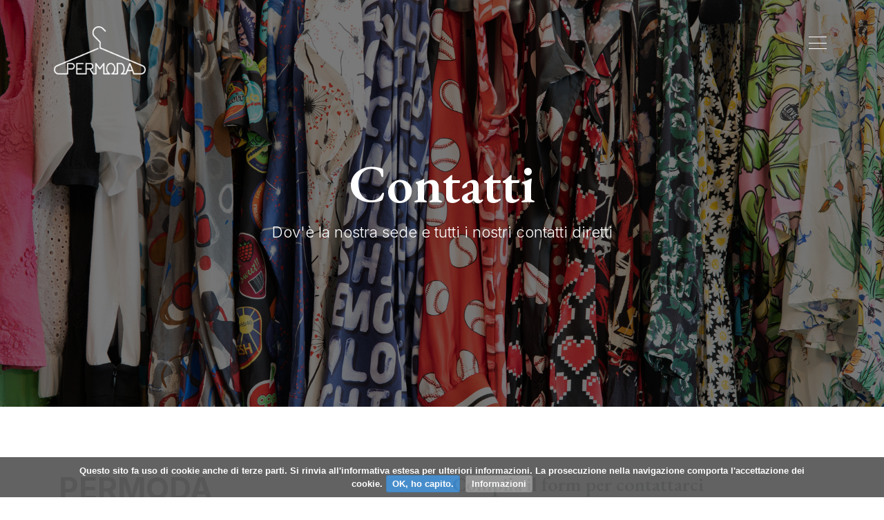

--- FILE ---
content_type: text/html; charset=UTF-8
request_url: https://permoda.it/it/contatti/
body_size: 5201
content:
<!DOCTYPE html>
<!--[if lt IE 7]>      <html class="lt-ie9 lt-ie8 lt-ie7" lang="it"> <![endif]-->
<!--[if IE 7]>         <html class="lt-ie9 lt-ie8" lang="it"> <![endif]-->
<!--[if IE 8]>         <html class="lt-ie9" lang="it"> <![endif]-->
<!--[if gt IE 8]><!-->
<html lang="it"> <!--<![endif]-->
  <head>
    <base href="https://permoda.it/"></base>
    <meta charset="utf-8">
    <meta http-equiv="X-UA-Compatible" content="IE=edge,chrome=1">
    <meta name="viewport" content="width=device-width, initial-scale=1">

    <title>
  Contatti
</title>

  <meta name="robots" content="index, follow">

<meta property="og:url" content="https://permoda.it/it/contatti">
<meta property="og:title" content="Contatti">
<meta property="og:type" content="website">


    
  <link rel="canonical" href="https://permoda.it/it/contatti/">


                            <link rel="alternate" hreflang="en" href="https://permoda.it//en/contacts/">
          
    
    <link rel="stylesheet" href="https://stackpath.bootstrapcdn.com/bootstrap/4.5.2/css/bootstrap.min.css" integrity="sha384-JcKb8q3iqJ61gNV9KGb8thSsNjpSL0n8PARn9HuZOnIxN0hoP+VmmDGMN5t9UJ0Z" crossorigin="anonymous">

<script src="https://kit.fontawesome.com/daaa723fa2.js" crossorigin="anonymous"></script>

	<link rel="stylesheet" href="assets/bs4/css/main.css?1765751668">



    
                  <!-- component page loader style BEGIN -->
      
      <style>body {
	display: none;
	overflow-y: scroll;
}
.loading-overlay {
	display: flex;
	align-items: center;
	justify-content: center;
	position: fixed;
	left: 0;
	right: 0;
	top: 0;
	bottom: 0;
	z-index: 2000;
	background-color: #fff;
	text-align: center;
}
.loading-overlay .fa-spin {
	font-size: 1.5em;
	color: #000;
}
</style>

              <!-- component page loader style END -->
                        <!-- component torna su style BEGIN -->
      
      <style>#torna-su{
  position: fixed;
  right: 16px;
  display: block;
  background: #111;
  color: #fff;
  font-size: 34px;
  padding: 11px;
  width: 70px;
  text-align: center;
  bottom: -120px;
  opacity: 0;
  -webkit-transition: 400ms;
     -moz-transition: 400ms;
      -ms-transition: 400ms;
       -o-transition: 400ms;
          transition: 400ms;
}
#torna-su.visible{
  bottom: 16px;
  opacity: 1;
}</style>

              <!-- component torna su style END -->
          
        		<script src="https://code.jquery.com/jquery-1.11.2.js"></script>

<script src="https://stackpath.bootstrapcdn.com/bootstrap/4.5.2/js/bootstrap.min.js" integrity="sha384-B4gt1jrGC7Jh4AgTPSdUtOBvfO8shuf57BaghqFfPlYxofvL8/KUEfYiJOMMV+rV" crossorigin="anonymous"></script>

<script src="assets/js/vendor/jquery.parallax-1.1.3.min.js"></script>


	<script src="https://binder-cdn.terotero.it/binder-animate-1.1.3/animate.js?1765751668"></script>
	<script src="assets/bs4/js/plugins.js?1765751668"></script>
	<script src="assets/bs4/js/main.js?1765751668"></script>



    <link rel="stylesheet" href="style.css?ed9ecd1">

          <link rel="preconnect" href="https://fonts.googleapis.com">
<link rel="preconnect" href="https://fonts.gstatic.com" crossorigin>
<link href="https://fonts.googleapis.com/css2?family=Inter:wght@300;400;700&display=swap" rel="stylesheet"><link href="https://fonts.googleapis.com/css2?family=EB+Garamond:wght@600&display=swap" rel="stylesheet">
<link rel="icon" href="https://demo.terotero.it/img/original/placeholder-logo.png" />

<link rel="stylesheet" href="https://cdnjs.cloudflare.com/ajax/libs/animate.css/3.7.2/animate.css" integrity="sha256-a2tobsqlbgLsWs7ZVUGgP5IvWZsx8bTNQpzsqCSm5mk=" crossorigin="anonymous" />

<!-- Global site tag (gtag.js) - Google Analytics -->
<script async src="https://www.googletagmanager.com/gtag/js?id=UA-224121430-1"></script>
<script>
  window.dataLayer = window.dataLayer || [];
  function gtag(){dataLayer.push(arguments);}
  gtag('js', new Date());

  gtag('config', 'UA-224121430-1');
</script>

    
      </head>

        
  <body id="page-62" class="type-default transp-header  ">
    <!--[if lt IE 8]>
        <p class="browserupgrade">You are using an <strong>outdated</strong> browser. Please <a href="http://browsehappy.com/">upgrade your browser</a> to improve your experience.</p>
    <![endif]-->

    
    <main id="main">
      
      <div id="body">
                              <header class="scrolly-navbar top">
  

  <nav class="navbar navbar-expand navbar-dark" id="navbar-main">
    <div class="container">
                        <a class="navbar-brand brand-normal" href="/">
            <img src="media/images/resize/360/0/assets/permoda-logo-white-sm.png" alt="LOGO">
      </a>
              
      <button class="navbar-toggler" type="button" data-toggle="collapse" data-target=".navbarContent" aria-controls="navbarContent" aria-expanded="false" aria-label="Toggle navigation">
                  <span class="fas fa-bars"></span>
              </button>

      <div class="collapse navbar-collapse navbarContent">
        <div class="d-lg-none">
                  </div>

                  <div class="navpos-header_left">
                            <ul class="navbar-nav  navname-brand">
                  <li class="nav-item">
          <a href="/" 
  class="nav-link 
            itemname-normal"
      >
      <img src="img/original/assets/permoda-logo-white-sm.png" alt="LOGO">
  </a>


        </li>
                        <li class="nav-item">
          <a href="/" 
  class="nav-link 
            itemname-sticky"
      >
      <img src="img/original/assets/permoda-logo-black_sm.png" alt="LOGO">
  </a>


        </li>
            </ul>

                      </div>
        
        
                  <div class="navpos-header_right ml-auto">
                            <ul class="navbar-nav  navname-right">
                  <li class="nav-item">
          <a href="#" 
  class="nav-link modal-menu-trigger
            itemname-trigger"
      >
      <span></span><span></span><span></span>
      </a>


        </li>
            </ul>

                      </div>
        
              </div>
    </div>
  </nav>
</header>
          
                                <div class="modal fade" tabindex="-1" id="modal-menu-contents">
  <div class="modal-dialog">
    <div class="modal-content">
      <div class="container">
  <button class="modal-menu-close" data-dismiss="modal">
    <span></span>
    <span></span>
  </button>
  <div class="menu-top" style="display: flex;">
    <div class="left" style="flex:1">
      <img alt="" src="img/original/assets/permoda-logo-white-sm.png" style="width: 3em;"></div>
    <div class="right">
      <span class="lang-items"><a class="selected" href="/it/contatti/">Italiano</a> <a  href="/en/contacts/">English</a></span></div>
  </div>
  <div class="d-md-flex menu-main">
    <div class="menu-19"><ul><li>
              <a class="" href="/" >
                Home
              </a></li><li>
              <a class="" href="/it/about/" >
                Chi siamo
              </a></li><li>
              <a class="" href="/it/servizi/" >
                Cosa facciamo
              </a></li><li>
              <a class="selected" href="/it/contatti/" >
                Contatti
              </a></li></ul></div>
  </div>
</div>

    </div>
  </div>
</div>


                  
        

  <style type="text/css">#section-325 {background-size: cover;background-position: center;}
#section-325 .section-header {text-align: center;    color: #fff;    padding: 10em 0; background:#00000085}</style>

<section
    style="background-image: url('img/original/contatti/sr5.jpg')"    id="section-325"
    data-id="325"
    class="colonne no-gutter edge-to-edge ">
              
  <div class="section-header">
      



  <h1>
  Contatti</h1>
<p>
  Dov'è la nostra sede e tutti i nostri contatti diretti</p>


  </div>





      </section>
  <style type="text/css">#section-104 {background-repeat: no-repeat;}
#section-104 .section-body {max-width: 1200px;  margin: 0 auto; padding:3em 0 2em;}
</style>

<section
        id="section-104"
    data-id="104"
    class="colonne ">
        <div class="container">
      

  <div class="section-body">
    <div class="row">
              <div class="col-md-6">
                      <div class="contents " >
            
    
          
    
            



  <div class="text-block;">
  <h3>
    Permoda</h3>
  <h4>
    Claudia Casonato &amp; C.</h4>
  <p class="p-small">
    <em>Permoda è un brand di Claudia Casonato</em></p>
  <p class="p-small">
    Via Matteo Vanzan, 15<br>
    30027 San Donà di Piave (VE) <strong>Italy</strong></p>
  <p>
    Mail: <a href="mailto:permoda@permoda.it">permoda@permoda.it</a><br>
    Telefono Europa/Cina:&nbsp;<a href="tel:+39 335 819 9739">+39 335 819 9739</a></p>
  <div>
    Whatsapp: +39 335 819 9739<br>
    Wechat: claudiapermoda</div>
  <br>
  <div>
    <a href="https://www.instagram.com/permoda_showroom/"><i aria-hidden="true" class="fab fa-instagram">&nbsp;</i> permoda_showroom</a></div>
  <div>
    <a href="https://www.linkedin.com/in/claudia-casonato-76218749"><i aria-hidden="true" class="fab fa-linkedin">&nbsp;</i> Claudia Casonato</a></div>

</div>


      </div>
                  </div>
              <div class="col-md-6">
                      <div class="contents " >
            
    
          
    
            

        

  <h4 style="padding: 1em 0 0;">
  Compila il form per contattarci</h4>
<p class="p-small">
  Il nostro staff risponderà il prima possibile</p>
<p>
  <form action="https://permoda.it/home/submit/it/contact/" method="post" accept-charset="utf-8" class="ajax-form"><div style="display:none">
<input type="hidden" name="token" value="27bd82518e85700278abfeb58b495a00" />
</div>
  <div class="form-group">
    <input
        class="form-control"
        type="text"
        name="nome"
        placeholder="Nome">
  </div>

  <div class="form-group">
    <input
        class="form-control"
        type="email"
        name="email"
        placeholder="Tua email">
  </div>

  <div class="form-group">
    <textarea
        class="form-control"
        name="messaggio"
        rows="3"
        placeholder="Messaggio"></textarea>
  </div>

  <div class="form-group checkbox">
    <label>
      <input type="checkbox" name="disclaimer" value="si">
      Accetto disclaimer
      <a href="it/disclaimer/privacy-policy/" target="_blank">
        leggi qui
      </a>
    </label>
  </div>

  <div class="form-group">
          <button class="btn btn-lg btn-submit" type="submit">
        Invia messaggio
      </button>
      </div>

  <div class="alert"></div>
</form></p>


      </div>
                  </div>
          </div>
  </div>




    </div>
  </section>
  <style type="text/css">#section-326 p {margin:0; padding:0; line-height:0;}</style>

<section
        id="section-326"
    data-id="326"
    class="colonne no-gutter edge-to-edge ">
              
  <div class="section-header">
      



  <p>
  <iframe src="https://www.google.com/maps/embed?pb=!1m18!1m12!1m3!1d505087.40588832734!2d12.121629723137524!3d45.62441269175558!2m3!1f0!2f0!3f0!3m2!1i1024!2i768!4f13.1!3m3!1m2!1s0x477957a66b4da4c1%3A0x6819a6f25b319c3c!2sVia%20Matteo%20Vanzan%2C%2015%2C%2030027%20San%20Don%C3%A0%20di%20Piave%20VE!5e0!3m2!1sen!2sit!4v1646914598808!5m2!1sen!2sit" width="100%" height="700" style="border:0;" allowfullscreen="" loading="lazy"></iframe></p>


  </div>





      </section>


        <footer id="footer" class="footer-55">
                                        

  <style type="text/css">#section-26 .container {color:#fff;text-align:center; padding:3em 0 1em;max-width: 700px;    margin: 0 auto; opacity:0.7;}
footer#footer a {color:#fff; font-weight:600;}

#section-26 .social-footer {padding: 1em 0;}
#section-26 .social-footer i.fab {font-size: 2em;padding: 0 5px; color:#999 !important;}</style>

<section
    style="background-color: #111"    id="section-26"
    data-id="26"
    class="colonne ">
        <div class="container">
      
  <div class="section-header">
      



  <p>
  <img alt="" src="img/original/assets/logo-permoda-white.png" style="width: 150px;"></p>
<p style="padding:15px 0 10px;">
  Permoda è un brand di&nbsp; Casonato Claudia<br>
  Via Matteo Vanzan, 15 - 30027 San Donà di Piave (VE) Italy<br>
  Mail: permoda@permoda.it Tel: Europe/China: +39 335 819 9739<br>
  CF CSNCLD66M55Z133O - VAT&nbsp;03424300279</p>
<div>
  <a href="/">Home</a> | <a href="/it/about/">About</a> | <a href="/it/servizi/">Service</a> | <a href="/it/contatti/">Contact</a></div>
<div class="social-footer">
  <a href="https://www.instagram.com/permoda_showroom/" target="_blank"><i aria-hidden="true" class="fab fa-instagram">&nbsp;</i></a> <a href="https://www.linkedin.com/in/claudia-casonato-76218749" target="_blank"><i aria-hidden="true" class="fab fa-linkedin">&nbsp;</i></a><br>
  &nbsp;</div>


  </div>





    </div>
  </section>
  <style type="text/css">#section-198 .container {color:#fff;text-align: center;padding: 5px 0;font-size: 0.7em;opacity: 0.4;}</style>

<section
    style="background-color: #222"    id="section-198"
    data-id="198"
    class="colonne ">
        <div class="container">
      
  <div class="section-header">
      



  <div style="text-align: center; padding: 10px 0;">
  <a href="/it/disclaimer/cookie-policy/">Cookie Policy</a> - <a href="/it/disclaimer/privacy-policy/">Privacy Policy</a> - <a href="http://terotero.com">Credits</a></div>


  </div>





    </div>
  </section>

                  </footer>
      </div>
    </main>

    
    
          <!-- BEGIN components -->
<script>binder.components = []</script>

  
  
  
        <div id="component-14">
      <div class="loading-overlay">  <div>    <p>      <strong>Permoda</strong>    </p>    <i class="fas fa-spinner fa-spin"></i>  </div></div>
    </div>
  
  <script>
      var comp = {
        $el: $('#component-' + 14).children(),
        options: {
  "type": "pageLoader"
}
      };

      comp.options.id = 14;
      comp.options.name = 'page loader';

      binder.components.push(comp);
    </script>

  
  
  
  
        <div id="component-2">
      <a id="torna-su" href="#" title="torna su">  <i class="fa fa-arrow-up"></i></a>
    </div>
  
  <script>
      var comp = {
        $el: $('#component-' + 2).children(),
        options: {
  "type": "scrollTo",
  "scrollDest": 0,
  "scrollTime": 250,
  "showFrom": 0.75,
  "showClass": "visible"
}
      };

      comp.options.id = 2;
      comp.options.name = 'torna su';

      binder.components.push(comp);
    </script>

  <script src="//cdn.jsdelivr.net/npm/jquery.scrollto@2.1.2/jquery.scrollTo.min.js"></script>

<div id="components-modal" class="modal" tabindex="-1" role="dialog">
  <div class="modal-dialog" role="document">
    <div class="modal-content"></div>
  </div>
</div>

  <script src="assets/js/components.js?1765751668"></script>
<!-- END components -->    
    
    
    
          <script type="text/javascript" src="assets/js/vendor/cookie.js"></script>
      <script>document.addEventListener('DOMContentLoaded', function(event){cookieChoices.showCookieConsentBar("Questo sito fa uso di cookie anche di terze parti. Si rinvia all'informativa estesa per ulteriori informazioni. La prosecuzione nella navigazione comporta l'accettazione dei cookie.", "OK, ho capito.", "Informazioni", "it/disclaimer/cookie-policy/");});</script>
    
          <!-- resource BEGIN bs4/common/modal-menu.tpl -->

<script>
  $.fn.modalMenu = function(options) {
    return this.each(function() {
      var $el = $(this);

      $el.click(function(event) {
        event.preventDefault();

        options.$modal.modal('show');
      });
    });
  };

  $(function() {
    $('.nav-link.itemname-trigger, .navbar-brand.brand-trigger').modalMenu({
      $modal: $('#modal-menu-contents')
    });
  });
</script>

<!-- resource END bs4/common/modal-menu.tpl -->

      </body>
</html>

--- FILE ---
content_type: text/css; charset=utf-8
request_url: https://permoda.it/assets/bs4/css/main.css?1765751668
body_size: 2026
content:
#sidebar {
	display: none;
}

.navname-brand {
	display: none;
}

@media screen and (max-width: 575px) {
	.navbar-brand > img {
		max-width: 60vw;
	}
}

@media screen and (min-width: 992px) {
	/* nascondi navbar posizionate nella sidebar */
	header .navpos-sidebar {
		display: none;
	}
	#main.has-sidebar {
		display: flex;
		justify-content: flex-start;
	}
	#sidebar {
		display: block;
	}
	#sidebar .sidebar-inner {
		position: fixed;
		overflow: auto;
		height: 100%;
		padding: 1em 1em 4em;
	}
	#sidebar,
	#sidebar .sidebar-inner {
		width: 320px;
	}
	.has-sidebar #body {
		width: calc(100% - 320px);
	}

	#sidebar .sidebar-subtree {
		padding-left: 1em;
		list-style: none;
	}
	#sidebar .nav-link.selected {
		font-weight: bold;
	}

	[class*="navpos-"] {
		display: flex;
		align-items: center;
	}

	.navpos-header_center {
		position: absolute;
		left: 50%;
	}

	.navbar-brand {
		display: none;
	}
	.navname-brand {
		display: flex;
		justify-content: center;
	}

	.itemname-sticky,
	header.sticky .itemname-normal {
		display: none;
	}
	header.sticky .itemname-sticky {
		display: inline-block;
	}
}

.hide {
	display: none;
}

@media screen and (min-width: 1200px) {
	.container.max-1200 {
		width: 1170px;
		max-width: 1170px;
	}
}
@media screen and (min-width: 1600px) {
	.container {
		max-width: 1570px;
	}
}

@media screen and (max-width: 991px) {
	.navbar .container {
		max-width: none;
	}
	#navbar-top {
		display: none;
	}

	#body header.scrolly-navbar .navbarContent {
		display: none;
	}
}
@media screen and (min-width: 992px) {
	#navbar-main .navname-top {
		display: none;
	}
	.brand-centered .navbar-brand {
		position: absolute;
		left: 50%;
		width: 120px;
		margin-left: -60px;
		text-align: center;
	}

	header.sticky-navbar {
		position: fixed;
		left: 0;
		right: 0;
		top: 0;
		z-index: 100;
	}

	.transp-header header.sticky-navbar.fixed .navbar,
	.transp-header header.scrolly-navbar.top .navbar {
		background: transparent !important;
	}
	.transp-header header.scrolly-navbar {
		position: absolute;
		width: 100%;
		z-index: -1;
	}
	.transp-header header.scrolly-navbar .navbar {
		transition: background 150ms;
	}

	.navbar-light .navbar-nav > .show > .nav-link,
	.navbar-light .navbar-nav > .show > .nav-link:focus,
	.navbar-light .navbar-nav > .show > .nav-link:hover,
	.navbar-light .navbar-nav > .nav-item .dropdown-item {
		color: #fff;
		background-color: #000;
	}
	.navbar-light .navbar-nav > .nav-item > .dropdown-menu {
		border-radius: 0;
		background-color: #000;
		border: none;
		margin: 0;
	}

	header.scrolly-navbar .navbarContent {
		position: relative;
		justify-content: space-between;
	}
	header.scrolly-navbar .navpos-header_center {
		position: absolute;
		left: 0;
		display: block;
		width: 100%;
	}
	header.scrolly-navbar .navpos-header_left,
	header.scrolly-navbar .navpos-header_right {
		position: relative;
		z-index: 1;
	}
}

.no-gutter .row {
	margin: 0;
}
.no-gutter .row > [class*="col-"] {
	padding-right: 0;
	padding-left: 0;
}

.breadcrumb {
	background-color: transparent;
}

/* SEZIONI */

section.carousel.edge-to-edge .carousel-item {
	background-size: cover;
	background-position: center;
	height: 100vh;
	display: flex;
	align-items: center;
	justify-content: center;
}
section.carousel.edge-to-edge .carousel-caption {
	position: static;
}
@media screen and (min-width: 992px) {
	section.carousel.edge-to-edge .carousel-item {
		height: 50vw;
	}
}

section.colonne-equal-height .contents {
	padding: 50px;
}
section.colonne-equal-height .col-eq-height {
	display: block;
	position: relative;
	background-position: 50%;
	background-size: cover;
}
section.colonne-equal-height .col-eq-height .contents {
	padding: 50px;
}
section.colonne-equal-height .col-eq-height .contents h2 {
	font-size: 36px;
}
@media screen and (max-width: 991px) {
	section.colonne-equal-height .col-eq-height {
		min-height: 400px;
	}
}

section.blocchi-rollover .contents {
	position: relative;
}
section.blocchi-rollover .contents:hover .rollover {
	opacity: 1;
}
section.blocchi-rollover .rollover {
	color: #fff;
	position: absolute;
	top: 0;
	left: 0;
	width: 100%;
	height: 100%;
	opacity: 0;
	-webkit-transition: all 250ms;
	-moz-transition: all 250ms;
	-ms-transition: all 250ms;
	-o-transition: all 250ms;
	transition: all 250ms;
}
section.blocchi-rollover .inner-table {
	width: 100%;
	height: 100%;
	display: table;
	background: rgba(0, 0, 0, 0.5);
}
section.blocchi-rollover .inner-contents {
	display: table-cell;
	vertical-align: middle;
	text-align: center;
	text-decoration: none;
}
section.blocchi-rollover .inner-contents,
section.blocchi-rollover .inner-contents .title {
	color: #fff;
}
section.blocchi-rollover .inner-contents:hover {
	opacity: 1;
}

section.flex .contents {
	display: flex;
}
section.flex .contents-left {
	flex: 0 0 25%;
	padding-right: 15px;
}

section.image-bg .has-bg {
	background-size: cover;
	background-position: center;
}

/* COMPONENTI */

.btn.btn-circle {
	background-color: #fff;
	color: $link_color_inverse;
	width: 50px;
	height: 50px;
	color: #f7ba48;
	font-size: 20px;
	padding: 12px;
	-webkit-border-radius: 25px;
	border-radius: 25px;
}

.form-control {
	-webkit-border-radius: 0;
	border-radius: 0;
	-webkit-box-shadow: none;
	box-shadow: none;
}

.component-modal {
	display: none;
}
.modal .component-modal {
	display: block;
}

#components-modal .modal-content > .close {
	width: 32px;
	text-align: center;
	height: 32px;
	line-height: 32px;
}

/* form */
form .help-block {
	display: none;
}
form .has-error .help-block {
	display: block;
}

#footer .colonne {
	padding: 24px 0;
}
#footer .colonne ul {
	list-style: none;
	margin: 0;
	padding: 0;
}

ul.icon-list {
	list-style: none;
}
ul.icon-list li {
	position: relative;
}
ul.icon-list li:before {
	font-family: "Font Awesome 5 Pro";
	content: "\f138";
	position: absolute;
	top: 0;
	left: -30px;
	font-weight: 900;
}

.full_gallery .gallery-pg {
	opacity: 0;
}
.full_gallery .slick-arrow {
	text-shadow: 0 0 4px #000;
}
.full_gallery .gallery-pg .slick-prev:before,
.full_gallery .gallery-pg .slick-next:before {
	font-size: 32px;
}
.full_gallery .slick-prev {
	left: 12px;
	z-index: 1;
}
.full_gallery .slick-next {
	right: 12px;
	width: 32px;
}

.full_gallery .gallery-item {
	margin: 0 5px;
}
.full_gallery.no-gutter .gallery-item {
	margin: 0;
}

section.video-fullscreen .covervid-wrapper {
	position: relative;
	height: 0;
	padding-top: 56.25%;
}
section.video-fullscreen .covervid-wrapper .covervid-video {
	position: absolute;
	top: 0;
	width: 100%;
}
section.video-fullscreen {
	background-size: cover;
	background-position: center;
	position: relative;
}
section.video-fullscreen .caption {
	position: absolute;
	z-index: 1;
	top: 0;
	left: 0;
	width: 100%;
	height: 100%;
	display: flex;
	align-items: center;
}
section.video-fullscreen .caption > .inner {
	flex-grow: 1;
}

/* CLASSI CUSTOM */
.valign-center .contents {
	height: 100%;
	display: flex;
	align-items: center;
}

.txt-white,
.txt-white h1,
.txt-white h2,
.txt-white h3,
.txt-white,
.txt-white a {
	color: #fff;
}

section {
	overflow: hidden;
}

/* sidebar-categorie */
@media screen and (min-width: 992px) {
	.sidebar-categorie .col-sidebar {
		flex: 0 0 25%;
	}
}
.sidebar-categorie .pagine-list {
	display: none;
	transition: height 150ms;
}
.sidebar-categorie .d-flex {
	width: 100%;
	justify-content: space-between;
	align-items: center;
}
.sidebar-categorie .categoria-toggler {
	padding: 0;
	background-color: transparent;
	border: none;
	outline: none;
	text-align: left;
}
.sidebar-categorie .categorie-item .fas {
	transition: transform 150ms;
}
.sidebar-categorie .categorie-item.is-open .fas {
	transform: rotate(180deg);
}


--- FILE ---
content_type: text/css;charset=UTF-8
request_url: https://permoda.it/style.css?ed9ecd1
body_size: 2267
content:

/* stile_custom */

/* dario was here */

body {font-family: 'Inter', sans-serif; font-weight:300; font-size:22px;}
.nav-link {font-family: 'Inter', sans-serif; font-weight:700;text-transform: uppercase;}
.top .navbar-light .navbar-nav .nav-link {color:#fff;font-size: 0.8em;}
.navbar-light .navbar-nav .nav-link {font-size: 0.8em;}
/*.type-menu-scuro .top .navbar-light .navbar-nav .nav-link {color: #8a1e47;}*/

h1 {font-family: 'EB Garamond', serif; font-weight:700;font-size: 3.5em;}
h2 {font-family: 'EB Garamond', serif; font-weight:700;font-size: 2.8em;}
h3 {font-size: 2em;font-family: 'Inter', sans-serif;font-weight: 700;padding: 0.6em 0 0;text-transform: uppercase;}
h4 {font-family: 'EB Garamond', serif; font-weight:700;font-size: 1.3em;}
section.colonne-equal-height .col-eq-height .contents h2 {font-size: 2.8em;}
section.colonne-equal-height .col-eq-height .contents p {padding: 1em 0;}
section.colonne-equal-height .col-eq-height .contents {max-width: 450px;margin: 0 auto;}

b, strong {font-weight: 700;}
a {color:#000;}
a:hover {color:#000;text-decoration: none; opacity:0.9;}
a.btn {padding: 0;font-family: 'Inter', sans-serif;font-weight: 700;font-size: 1em;color: #212529;text-decoration: underline;}


a.btn {padding: 0;font-family: 'Inter', sans-serif;font-weight: 300;font-size: 1.2em;color: #212529;text-decoration: none;}


.txt-white a.btn {color:#fff;}
a.read-more, a.foto-gallery {font-family: 'Inter', sans-serif; font-weight: 700; text-decoration: underline;font-size: 1em;}
.read-more i {top: -1px;position: relative;font-size: 0.8em; display:none;}
a.btn i, .foto-gallery i {font-size: 0.8em;position: relative;top: -1px; display:none}
a.btn:after {content: "\f054";font-family: 'FontAwesome';font-size: .5em;padding: 0 0 0px 8px;bottom: 2px;position: relative;}
h3 a {color: #000;}
.p-small {font-size:0.8em;}

.hr1 {border-top: 3px solid #000;width: 35px;}

.form-control {padding: 30px 20px;border-radius: 3px;background: #f5f5f5;border: none;}
.btn-submit {background: #000;padding: 15px 30px;color: #fff;}


#footer .colonne {padding:0;}
footer#footer {font-family: 'Inter', sans-serif;font-size: 0.8em;color:#212529;}
footer#footer a {color:#000;}
footer#footer i.fab.fa-facebook, footer#footer i.fab.fa-instagram {font-size: 2em; color:#8e254d;}

.max-1200 {max-width:1200px; margin:0 auto;}
.slick-arrow.slick-next{
   background-image: url(img/original/assets/arrow-right.png) !important;
   width:40px;
   height:40px;
   right:25px;
}
.slick-arrow.slick-next:before{visibility:hidden;}
.slick-arrow.slick-prev{
   background-image: url(img/original/assets/arrow-left.png) !important;
   width:40px;
   height:40px;
   left:25px;   
   }
.slick-arrow.slick-prev:before{visibility:hidden;}

.lg-toolbar {background-color: transparent !important;}
.lg-toolbar .lg-icon {color: #000 !important;}
.lg-backdrop {background-color: #fff !important;}
.lg-actions .lg-next, .lg-actions .lg-prev {background-color: transparent !important; color: #000 !important;}
.lg-download {display: none;}
#lg-counter {color: #000 !important;}

@media screen and (max-width: 991px) {
  h1, h2 {font-size:2em;}
  section.colonne-equal-height .col-eq-height .contents h2 {font-size: 2em;}  

  /* .navbar-expand .navbar-collapse {display: none !important} */
}

.txtwrapper {overflow:hidden;}

div#cboxTitle {display: none !important;}

.d-md-flex, .menu-main {background:transparent;}
#iframe-modal .modal-body>iframe {
  display: block;
  width: 100%;
  border: none;
  min-height: 640px;
}
#iframe-modal .modal-body {
  padding: 0;
}

.text-block {padding: 0 1em;}
@media screen and (min-width: 768px) {
  .text-block {padding: 0 3em;}
}

.white-text {
  color: #fff;
}

.itemname-trigger {width: 65px;height: 65px;}

form .has-error .help-block {
  color: #d57474;
  font-size: 0.7em;
  font-weight: bold;
}
/* stile_custom-menu */

/* navbar */
.navbar-light .navbar-nav .nav-link {
  color: #000;
  font-size: 1.5em;
}
.navbar-dark .navbar-nav .nav-link {
  color: #fff;
}

.navname-brand img {width: 84px; transition: 150ms}
.top .navname-brand img {width: 133px; padding: 1em 0 0;}
/*.top .navpos-header_center {visibility: hidden;}*/

.brand-normal>img {width: 84px}


#navbar-main {
  background: #111;
}

/* modal menu */
#modal-menu-contents, #modal-menu-contents .modal-content {background-color: #111}
#modal-menu-contents .modal-dialog {
  max-width: none;
  min-height: 100%;
  margin: 0 auto;
  display: flex;
  justify-content: center;
  align-items: center;
}
#modal-menu-contents .modal-content {
  border: none;
  display: flex;
  justify-content: space-between;
  padding: 76px 1em 1em;
  font-size: calc(2.5vh + 2.5vw);
  min-height: 100vh;
}
#modal-menu-contents .menu-top {text-align: right}
#modal-menu-contents .menu-main {
  text-align: center;
  flex: 1;
  display: flex;
  align-items: center;
  justify-content: center;
  min-height: 480px;
}
#modal-menu-contents .menu-main ul {
  list-style: none;
  padding: 0;
  font-family: 'EB Garamond', serif;
}
#modal-menu-contents .menu-bottom {text-align: center}

/* section colonne-equal-height */
@media screen and (min-width: 992px) {
  section.colonne-equal-height .col-eq-height {
  height: 40vw;
  display: flex;
  align-items: center;
  }
}

/* docs sidebar */
@media screen and (min-width: 992px) {
  .navname-docs-sidebar-top {
  flex-direction: row;
  align-items: center;
  }
  .navname-docs-sidebar-top li + li {
  padding-left: 1em;
  }
}


/* navbar mobile */
@media screen and (max-width: 991px) {
  .scrolly-navbar.top {
    position: fixed;
  }
  .bg-white {
    transition: background 250ms;
  }
  .scrolly-navbar.top .bg-white {
    background: transparent !important;
  }
  .scrolly-navbar.top .navbar-light .navbar-brand {
    color: #fff;
  }
}



#modal-menu-contents, #modal-menu-contents .modal-content {background: #111; color:#fff;}
#modal-menu-contents a, #modal-menu-contents .modal-content a {color:#fff;}
#modal-menu-contents .modal-content h4 {font-size:3.5em;}
#modal-menu-contents .modal-content .left {text-align: left;}

#modal-menu-contents .modal-content .lang-items {
  font-size: 0.5em;
}
#modal-menu-contents .modal-content .lang-items > a + a {
    margin-left: 1em;
}
#modal-menu-contents .modal-content .selected {
    opacity: 0.5;
}

#modal-menu-contents .container {position: relative}

.modal-menu-close {
    background: none;
    border: none;
    position: absolute;
    top: -50px;
    right: -3px;
    width: 72px;
    height: 72px;
    padding: 0;
}
.modal-menu-close>span {
    display: block;
    width: 50%;
    height: 1px;
    background: #fff;
    left: 25%;
    position: absolute;
}
.modal-menu-close>span:nth-child(1) {
    transform: rotate(45deg);
}
.modal-menu-close>span:nth-child(2) {
    transform: rotate(-45deg);
}

/* stile_custom-mobile */

@media screen and (max-width: 991px) {
  
  .white-bg {background-size: contain}
  .white-bg .container {background: #ffffff9f}

  #modal-menu-contents .modal-content {
    font-size: 1.2em;
  }
  section.video-fullscreen .covervid-wrapper {
    padding-top: 100vh !important;
  }
}

@media screen and (max-width: 767px) {
  .container .gallery-pg, .container-fluid .gallery-pg {
    margin: 0 -15px;
  }
}


/* stile_custom-menu-hb */

.modal-menu-trigger {
  width: 3.25rem;
  height: 3.25rem;
  position: relative;
}
.modal-menu-trigger>span {
    width: 50%;
    height: 1px;
    background: #fff;
    display: block;
    position: absolute;
    left: 25%;
    top: 33.3%;
}
.modal-menu-trigger>span:nth-child(2) {top: 50%}
.modal-menu-trigger>span:nth-child(3) {top: 66.6%}


--- FILE ---
content_type: application/javascript; charset=utf-8
request_url: https://permoda.it/assets/bs4/js/plugins.js?1765751668
body_size: 3247
content:
/*
 * WARNING in ENV=production è attiva la versione minified
 * /assets/bs4/js/plugins.min.js
 *
 */

(function ($) {
  "use strict";

  // binder sections

  window.binder = {};

  binder.sections = {
    params: {},
    handlers: {},
    // parametri dichiarati dalle singole sezioni
    // inizializzazione della variabile globale
    paramsById: function (id, propName) {
      var params = binder.sections.params[id];

      if (params && propName) {
        return params[propName];
      }
      // else
      return params;
    },

    setParams: function (id, params) {
      binder.sections.params[id] = params;
    },

    addHandler: function (sectionName, handler) {
      binder.sections.handlers[sectionName] =
        binder.sections.handlers[sectionName] || [];
      binder.sections.handlers[sectionName].push(handler);
    },
  };

  $(function () {
    for (var sectionName in binder.sections.handlers) {
      var handlers = binder.sections.handlers[sectionName];
      var selector = "section." + sectionName;

      for (var i = handlers.length - 1; i >= 0; i--) {
        var handler = handlers[i];

        $(selector).each(function () {
          var section = {};

          section.$el = $(this);
          (section.id = section.$el.data("id")),
            (section.params = binder.sections.paramsById(section.id));

          handler(section);
        });
      }
    }
  });

  //////////////////// AJAX FORM

  $.fn.ajaxForm = function (options) {
    return this.each(function () {
      var $form = $(this).submit(handleSubmit),
        $alert = $form.find(".alert"),
        $button = $form.find(":submit");

      if ($alert.length == 0) {
        $alert = $('<div class="alert"/>').hide().appendTo($form);
      }

      function handleSubmit(event) {
        event.preventDefault();

        $alert.attr("class", "alert").hide();
        $button.prop("disabled", true);

        $.ajax({
          url: $form.attr("action"),
          type: $form.attr("method"),
          dataType: "json",
          data: $form.serialize(),
        })
          .done(function (res) {
            if (res && res.success) {
              handleSuccess(res);
            } else {
              handleError(res);
            }
          })
          .fail(handleError)
          .always(function () {
            $button.prop("disabled", false);
          });
      }

      function handleSuccess(res) {
        if (res.message) {
          showAlert("success", res.message);
        }
        $button.hide();

        if (res.reload) {
          // attendi res.reload e ricarica pagina
          setTimeout(function () {
            location.reload();
          }, res.reload);
        } else if (res.redirect) {
          location = res.redirect;
        }
      }

      function handleError(res) {
        var response = res.responseJSON || res;
        var message = response.message || response.responseText;

        if (message) {
          showAlert("danger", message);
        }

        if (res.validationErrors) {
          var $focusTarget;

          // segnala errori validazione
          for (var name in res.validationErrors) {
            var error = res.validationErrors[name];
            var $input = $form.find('[name="' + name + '"]');

            if ($input.length === 0) {
              throw new Error("field " + name + " not found");
            }

            if ($focusTarget === undefined) {
              $focusTarget = $input;
            }

            $input.one("keyup, change", removeError);

            var $field = $input.parents(".form-group");
            $field.find(".help-block").remove();
            $field
              .addClass("has-error")
              .append('<span class="help-block">' + error + "</span>");
          }

          if ($focusTarget) {
            $focusTarget.focus();
          }
        }
      }

      function showAlert(type, message) {
        $alert
          .addClass("alert-" + type)
          .html(message)
          .show();
      }

      function removeError(event) {
        $(event.target).parents(".form-group").removeClass("has-error");
      }
    });
  };

  //////////////////// STICKY NAVBAR

  $.fn.stickyNavbar = function (options) {
    var $window = $(window),
      $body = $("body");

    return this.each(function () {
      var $container = $(this),
        navHeight = $container.outerHeight();

      updateSticky();
      $window.scroll(updateSticky);
      $window.resize(updateSticky);

      if (!$body.hasClass("transp-header")) {
        setBodyMargin();
        $window.resize(setBodyMargin);
      }
      function isTogglerVisible() {
        return options.$toggler.is(":visible");
      }

      function setBodyMargin() {
        // navHeight = $container.outerHeight();

        if (isTogglerVisible()) {
          $body.css("margin-top", 0);
        } else {
          $body.css("margin-top", navHeight);
        }
      }

      function updateSticky() {
        if (isTogglerVisible()) {
          $container.removeClass("fixed");
          return;
        }

        var scrollTop = $window.scrollTop();
        if (scrollTop >= navHeight) {
          stick();
        } else {
          unstick();
        }
      }

      function stick() {
        if ($container.hasClass("sticky")) {
          return;
        }
        $container.addClass("sticky");
        $container.removeClass("fixed");
      }

      function unstick() {
        if ($container.hasClass("fixed")) {
          return;
        }
        $container.addClass("fixed");
        $container.removeClass("sticky");
      }
    });
  };

  // SCROLLY NAVBAR

  $.fn.scrollyNavbar = function (options) {
    return this.each(function () {
      var $source = $(this),
        $el = $source.clone().appendTo("body"),
        $window = $(window),
        lastScroll = $window.scrollTop(),
        wasScrollingDown = true,
        top = lastScroll;

      // nascondi source lasciando margine body
      $source.css("visibility", "hidden");
      // $source.find('.navbarContent').

      // console.log($el);

      $el.css({
        position: "absolute",
        width: "100%",
        top: 0,
        zIndex: 100,
        // background: 'white'
      });

      updatePosition();
      $window.scroll(updatePosition);

      function updatePosition() {
        var scrollTop = $window.scrollTop(),
          scrollingUp = scrollTop < lastScroll,
          headerHeight = $el.outerHeight();

        if (scrollTop < headerHeight) {
          $el.removeClass("detached").addClass("top");
        } else {
          $el.removeClass("top").addClass("detached");
        }

        lastScroll = scrollTop;

        if (scrollingUp) {
          if (wasScrollingDown) {
            $el.css("transition", "none").css({
              position: "fixed",
              top: -headerHeight,
            });
          } else {
            $el.css("transition", "top 150ms").css("top", 0);
          }
        } else if (!wasScrollingDown) {
          $el.css({
            position: "absolute",
            top: $el.offset().top,
            transition: "none",
          });
        }

        wasScrollingDown = !scrollingUp;
      }

      fixModalWidth($el);
    });

    // evita spostamento navbar quando si apre modale menu
    function fixModalWidth($el) {
      var $navbar = $el.find(".navbar");

      options.$menuModal
        .on("show.bs.modal", function () {
          var width = $navbar.outerWidth();

          $navbar.css("width", width);
        })
        .on("hidden.bs.modal", function () {
          $navbar.css("width", "auto");
        });
    }
  };

  // SMOOTH SCROLL

  $.fn.smoothScroll = function (params) {
    return this.each(function () {
      var $el = $(this);

      $el.click(function (event) {
        // On-page links
        if (
          location.pathname.replace(/^\//, "") !=
            this.pathname.replace(/^\//, "") ||
          location.hostname != this.hostname
        ) {
          return;
        }

        if (!this.hash) {
          return;
        }
        var target = $(this.hash);

        target = target.length
          ? target
          : $("[name=" + this.hash.slice(1) + "]");
        // Does a scroll target exist?
        if (target.length == 0) {
          return;
        }

        // Only prevent default if animation is actually gonna happen
        event.preventDefault();

        var $doc = $("html, body"),
          $header = $("header"),
          headerHeight = 0,
          targetTop = target.offset().top;

        headerHeight = getHeaderHeight();

        var dest = targetTop - headerHeight,
          duration = Math.min(dest, 1000);

        $doc.animate(
          {
            scrollTop: dest,
          },
          {
            duration: duration,
            step: function (now, fx) {
              // adjust animation if header size has changed
              var newHeight = getHeaderHeight();

              if (newHeight != headerHeight) {
                headerHeight = newHeight;
                fx.end = targetTop - headerHeight;
              }
            },
          }
        );

        function getHeaderHeight() {
          if (
            $header.length &&
            ($header.hasClass("fixed") || $header.hasClass("sticky"))
          ) {
            return $header.outerHeight();
          }
          return 0;
        }
      });
    });
  };

  $.fn.centerPosition = function () {
    return this.each(function () {
      var $el = $(this);

      setMargin();
      $el.find("img").on("load", setMargin);

      function setMargin() {
        $el.css("margin-left", $el.outerWidth() / -2).fadeIn("fast");
      }
    });
  };

  //////////////////////// BINDER PARALLAX

  var parallaxDefaults = {
    xpos: "50%",
    factor: -0.5,
  };

  $.fn.binderParallax = function () {
    return this.each(function () {
      var $el = $(this),
        params,
        sectionId;

      if ($el.is("section")) {
        sectionId = $el.data("id");
      } else {
        sectionId = $el.parents("section").data("id");
      }

      params = binder.sections.paramsById(sectionId, "parallax");

      // inherit default params
      params = $.extend({}, parallaxDefaults, params);
      // console.log(params)

      $el.parallax(params.xpos, params.factor);
    });
  };

  $.fn.mobileInvert = function () {
    return this.each(function () {
      var $section = $(this),
        $left = $section.find(".section-body>.row>div:first");

      update();
      $(window).resize(update);

      function update() {
        if (isMobileActive()) {
          $left.appendTo($left.parent());
        } else {
          $left.prependTo($left.parent());
        }
      }
    });
  };

  $.fn.categoriaSidebar = function () {
    return this.each(function () {
      var $el = $(this),
        $toggler = $el.find(".categoria-toggler"),
        $pagine = $el.find(".pagine-list").show(),
        height;

      if (!$el.hasClass("is-open")) {
        hideList();
      }

      $toggler.click(function (event) {
        event.preventDefault();

        if ($el.hasClass("is-open")) {
          hideList();
        } else {
          showList();
        }
      });

      function hideList() {
        height = $pagine.outerHeight();

        $pagine.css({
          height: 0,
          visibility: "hidden",
        });

        $el.removeClass("is-open");
      }

      function showList() {
        $pagine.css({
          height: height,
          visibility: "visible",
        });

        $el.addClass("is-open");
      }
    });
  };
})(jQuery);


--- FILE ---
content_type: application/javascript; charset=utf-8
request_url: https://permoda.it/assets/bs4/js/main.js?1765751668
body_size: 721
content:
/*
 *
 ******************* WARNING *********************
 *
 * in ENV=production è attiva la versione minified
 * /assets/bs4/js/main.min.js
 *
 */

function timestamp() {
  return new Date().getTime() / 1000;
}

(function ($) {
  "use strict";

  $(function () {
    // detect mobile (screen inferiore a md)
    // $(window).width() non è affidabile! segue workaround
    var $mobileDiv = $('<div class="d-md-none"/>').appendTo("body");

    window.isMobileActive = function () {
      return $mobileDiv.is(":visible");
    };

    $(".ajax-form").ajaxForm();

    // inverti posizione colonne se viewport mobile
    $(".mobile-invert").mobileInvert();

    $(".parallax").binderParallax();

    window.owlCarouselParams = {
      loop: false,
      margin: 30,
      nav: true,
      navText: ["<", ">"],
      dots: false,
      responsive: {
        0: { items: 1 },
        768: { items: 2 },
      },
    };

    $("header.sticky-navbar").stickyNavbar({
      $toggler: $(".navbar-toggler"),
    });

    $("header.scrolly-navbar").scrollyNavbar({
      $menuModal: $("#modal-menu-contents"),
    });

    // smooth scroll (invocare dopo stickyNavbar)
    $('a[href*="#"]').smoothScroll({ maxDuration: 1000 });

    $(".brand-centered .navpos-header_center").centerPosition();

    $(".sidebar-categorie .categorie-item").categoriaSidebar();
  });
})(jQuery);


--- FILE ---
content_type: application/javascript
request_url: https://binder-cdn.terotero.it/binder-animate-1.1.3/animate.js?1765751668
body_size: 1059
content:
(function($) {
  'use strict';

  var $window = $(window),
      // tolleranza per attivare l'animazione
      marginFactor = 0.1,
      debug = false;

  $.fn.binderShowAnimation = function(className) {
    return this.each(function() {
      var $el = $(this);

      $el.css("visibility", "hidden");

      // evita flash iniziale
      animate();

      // attendi caricamento completo (img)
      $window.on('load', function() {
        // qualche plugin potrebbe aver modificato le altezze
        setTimeout(animate);
      });

      $window.scroll(animate);

      function animate() {
        if (isScrolledIntoView($el) === true) {
          $el
            .css("visibility", "visible")
            .addClass("animated " + className)
          ;

          if (debug) {
            $el.css('background', '#000')
          }

          // rimuovi listener quando l'animazione è partita
          $window.off('scroll', animate);
        }
      }
    });
  };

  // Check if element is scrolled into view
  function isScrolledIntoView($el) {
    var
        // viewport height
        vHeight = $window.height(),
        // calcola tolleranza per attivare l'animazione
        margin = vHeight * marginFactor,

        // bordo superiore dello schermo
        scrollTop = $window.scrollTop(),
        // bordo inferiore dello schermo
        scrollBottom = scrollTop + vHeight,

        // bordo superiore dell'oggetto
        objTop = $el.offset().top,
        // bordo inferiore dell'oggetto
        objBottom = objTop + $el.outerHeight();

    if (debug) {
      console.log($el)
      console.log(scrollTop + margin, '<', objBottom)
      console.log(scrollBottom - margin, '>', objTop)
    }

    return (scrollTop + margin) < objBottom && (scrollBottom - margin) > objTop;
  }

  var selectors = {
    sections: 'body>section.fadeIn, #body>section.fadeIn',
    allContents: '.contents',
    firstContent: '.col-sm-6:first .contents, .col-md-6:first .contents',
    lastContent: '.col-sm-6:last .contents, .col-md-6:last .contents',
    carouselItems: 'section.carousel .item',
  },
  animations = {
    default: 'slideInUp',
    left: 'slideInLeft',
    right: 'slideInRight',
  };

  $(function() {
    // fadein per tutte le sezioni con classe fadeIn (escluso footer)
    $(selectors.sections).binderShowAnimation('fadeIn');

    $('.slide-in').each(function() {
      var $section = $(this),
          $contents,
          animation = animations.default;

      if ($section.hasClass('left')) {
        $contents = $section.find(selectors.firstContent);
        animation = animations.left;
      } else if ($section.hasClass('right')) {
        $contents = $section.find(selectors.lastContent);
        animation = animations.right;
      } else {
        $contents = $section.find(selectors.allContents);
      }

      $contents.binderShowAnimation(animation);
    });
  });
}(jQuery));


--- FILE ---
content_type: application/javascript; charset=utf-8
request_url: https://permoda.it/assets/js/components.js?1765751668
body_size: 2204
content:
(function ($) {
  "use strict";

  var decodeEntities = (function () {
    // this prevents any overhead from creating the object each time
    var element = document.createElement("div");

    function decodeHTMLEntities(str) {
      if (str && typeof str === "string") {
        // strip script/html tags
        str = str.replace(/<script[^>]*>([\S\s]*?)<\/script>/gim, "");
        str = str.replace(/<\/?\w(?:[^"'>]|"[^"]*"|'[^']*')*>/gim, "");
        element.innerHTML = str;
        str = element.textContent;
        element.textContent = "";
      }

      return str;
    }

    return decodeHTMLEntities;
  })();

  var $body = $("body"),
    $window = $(window),
    $document = $(document);

  window.componentTypes = {
    scrollTo: function ($el, options) {
      var scrollDest = requireValue(options, "scrollDest"),
        scrollTime = requireValue(options, "scrollTime"),
        showFrom = requireValue(options, "showFrom"),
        showClass = requireValue(options, "showClass"),
        docHeight = $document.height(),
        winHeight = $window.height();

      $window.resize(function () {
        docHeight = $document.height();
        winHeight = $window.height();
      });

      $document.scroll(onScroll);
      onScroll();

      function onScroll() {
        var scrollTop = $document.scrollTop();
        if (scrollTop / (docHeight - winHeight) >= options.showFrom) {
          $el.addClass(showClass);
        } else {
          $el.removeClass(showClass);
        }
      }

      $el.click(function (event) {
        event.preventDefault();
        $body.scrollTo(scrollDest, scrollTime);
      });
    },

    popUp: function ($el, options) {
      if (cookieIsActive(options)) {
        return;
      }

      var showDelay = requireValue(options, "showDelay"),
        showClass = requireValue(options, "showClass"),
        fadeTime = requireValue(options, "fadeTime"),
        $closeBtn = $el.find(".close");

      setTimeout(showPopup, showDelay);

      $closeBtn.click(function (event) {
        event.preventDefault();
        hidePopup();
      });

      function showPopup() {
        $el.fadeIn(fadeTime).addClass(showClass);
      }

      function hidePopup(event) {
        $el.fadeOut(fadeTime).removeClass(showClass);

        if (options.cookieSetOn == "close") {
          // attiva cookie
          var cookieName = getCookieName(options.name);
          setCookie(cookieName, options.cookieExpHours);
        }
      }
    },

    modal: function ($el, options) {
      var $modal = $("#components-modal"),
        $dialog = $modal.find(".modal-dialog"),
        $container = $dialog.find(".modal-content");

      if (options) {
        if (options.trigger !== undefined) {
          // show modal on click
          var $trigger = $(options.trigger);
          if ($trigger.size()) {
            $trigger.click(function (event) {
              event.preventDefault();

              showModal();
            });
          }
        } else {
          // show modal after delay
          if (cookieIsActive(options)) {
            $el.hide();
            return;
          }

          var showDelay = requireValue(options, "showDelay");
          setTimeout(showModal, showDelay);
        }
      }

      this.showContents = function (replaceData) {
        var html = $el.html();

        // parse placeholders
        for (var key in replaceData) {
          html = html.split(key).join(replaceData[key]);
        }

        $container.html(html);
        $modal.modal("show");

        return $container;
      };

      this.hideContents = function () {
        $modal.modal("hide");
      };

      function showModal() {
        var $dialog = $modal.find(".modal-dialog");

        if (options.modalSize !== undefined) {
          $dialog.addClass("modal-" + options.modalSize);
        } else {
          $dialog.attr("class", "modal-dialog");
        }

        var $close =
          '<span class="close" data-dismiss="modal" aria-label="Close" aria-hidden="true">&times;</span>';
        $container.html($el);
        $container.prepend($close);
        $modal.modal("show");
      }
    },

    pageLoader: function ($el, options) {
      var $body = $("body").fadeIn("fast"),
        $overlay = $(".loading-overlay");

      if ("IntersectionObserver" in window) {
        var $images = $("img"),
          waitable = [],
          counter = 0;

        var imageObserver = new IntersectionObserver(function (
          entries,
          observer
        ) {
          if (waitable.length) {
            return;
          }

          // console.log(entries);
          entries.forEach(function (entry) {
            if (entry.isIntersecting) {
              waitable.push(entry.target);
            }
          });

          if (waitable.length) {
            // console.log(waitable);
            for (var i = 0; i < waitable.length; i++) {
              waitFor(waitable[i]);
            }
          } else {
            hideOverlay();
          }
        });

        function waitFor(img) {
          // console.log('wait', img);
          if (img.complete) {
            return imgComplete();
          }

          $(img).on("load", imgComplete);
        }

        function imgComplete() {
          counter++;
          if (counter >= waitable.length) {
            hideOverlay();
          }
        }

        $images.each(function () {
          imageObserver.observe(this);
        });
      } else {
        $(window).on("load", function () {
          hideOverlay();
        });
      }

      function hideOverlay() {
        // console.log('hideOverlay');
        $overlay.fadeOut("fast");
      }
    },
  };

  if (window.binder.components !== undefined) {
    for (var i = 0; i < binder.components.length; i++) {
      var config = binder.components[i];

      if (!config.options.type) {
        continue;
      }

      var componentType = componentTypes[config.options.type];
      if (componentType === undefined) {
        continue;
      }

      config.$el
        .addClass("component-" + config.options.type)
        .find(".ajax-form")
        .ajaxForm();

      binder.components[i].object = new componentType(
        config.$el,
        config.options
      );
    }
  }

  function requireValue(options, name) {
    if (options[name] === undefined) {
      throw "component(id:" + options.id + ") missing required param: " + name;
    }
    return options[name];
  }

  function cookieIsActive(options) {
    if (options.cookieSetOn === undefined) {
      // non configurato
      return false;
    }

    var cookieName = getCookieName(options.name),
      cookieValue = getCookie(cookieName);

    // controlla esistenza cookie
    if (!cookieValue && options.cookieSetOn == "show") {
      // start on 'show'
      setCookie(cookieName, 1, options.cookieExpHours);
    }

    return cookieValue;
  }

  function getCookieName(compName) {
    return "comp-" + compName;
  }

  function setCookie(cname, cvalue, exhours) {
    var d = new Date();
    d.setTime(d.getTime() + exhours * 3600000);
    var expires = "expires=" + d.toUTCString();
    document.cookie = cname + "=" + cvalue + ";" + expires + ";path=/";
  }

  function getCookie(cname) {
    var name = cname + "=";
    var ca = document.cookie.split(";");
    for (var i = 0; i < ca.length; i++) {
      var c = ca[i];
      while (c.charAt(0) == " ") {
        c = c.substring(1);
      }
      if (c.indexOf(name) == 0) {
        return c.substring(name.length, c.length);
      }
    }
    return "";
  }
})(jQuery);
